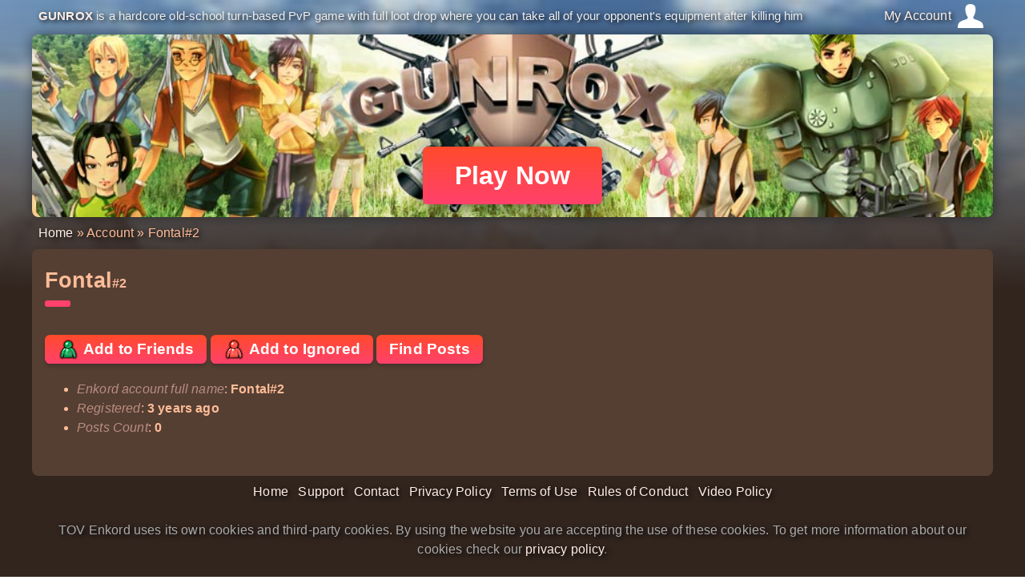

--- FILE ---
content_type: text/html; charset=utf-8
request_url: https://www.gunrox.com/account/521920/
body_size: 6282
content:




<!DOCTYPE html>
<html lang="en">
<head>
    
    <meta charset="utf-8">
    <title>Fontal#2 - gunrox.com</title>
    <meta name="description" content="Looking for hardcore old-school turn-based PvP game with full loot drop where 
you can take all of your opponent&#39;s equipment after killing him? GUNROX is a web HTML5 game 
playable in your mobile or desktop browser online for free. 
This is a top free browser-based game for you - no download, 
no install required. Play on your mobile phone, iphone or 
android, tablet, windows, mac, or linux, desktop or laptop 
computer. One click play - fast and secure!">
    <link rel="canonical" href="https://www.gunrox.com/">
    <meta name="author" content="Enkord">
    <meta name="viewport" content="width=device-width, height=device-height, initial-scale=1">
    <link rel="icon" type="image/x-icon" href="https://www.gunrox.com/static/img/favicon.ico">
    <link rel="shortcut icon" href="https://www.gunrox.com/static/img/favicon.ico">
    <meta http-equiv="X-UA-Compatible" content="IE=8" />
    
    <meta name="msapplication-TileColor" content="#32251e">
    <meta name="theme-color" content="#32251e">

    
    
<script language="JavaScript">'use strict';

var in_iframe = false;
try {
    in_iframe = window.self !== window.top;
} catch (e) {
    in_iframe = true;
}

function open_link(url) {
    // opens link in separate window if we are inside iframe, otherwise
    // opens it normally
    if (in_iframe) {
        window.open(url, '_blank');
    } else {
        location.href = url;
    }
}

function hide_menu(element) {
    element.style.backgroundColor = 'transparent';
    var children = element.childNodes;
    for (var i = 0; i < children.length; ++i) {
        var child = children[i];
        if (child.nodeType == 1) {
            child.style.right = '-100%';
            break;
        }
    }
        
    setTimeout(function () {
        element.style.display = 'none';
    }, 500);
}

function show_menu() {
    var elements = document.getElementsByTagName('div');
    for (var i = 0; i < elements.length; ++i) {
        var element = elements[i];
        if (element.className == 'menu') {
            break;
        }
    }
    element.style.display = 'block';
    setTimeout(function () {
        if (document.querySelector) {
            element.style.backgroundColor = 'rgba(0, 0, 0, 35%)';
        }
        var children = element.childNodes;
        for (var i = 0; i < children.length; ++i) {
            var child = children[i];
            if (child.nodeType == 1) {
                child.style.right = 0;
                break;
            }
        }
    }, 50);
}

</script>


    <link href="https://www.gunrox.com/static/css/index.css" rel="stylesheet" type="text/css" media="print" onload="this.media='all'">
    <noscript>
        <link href="https://www.gunrox.com/static/css/index.css" rel="stylesheet" type="text/css">
    </noscript>
</head>

<body>
    <script language="JavaScript">(function(){'use strict';

if (1) {
    return;  // user not logged in
}

if (!('fetch' in window && 'localStorage' in window)) {
    window.close_notifications = window.view_message = function() {};
    return;
}

var key = 'notifications_cache';

var data = localStorage.getItem(key);
if (data === null) {
    data = {seen_until: 0, refresh_time: 0, items: 0};
} else {
    data = JSON.parse(data);
}

function update_content() {
    var holder = document.getElementById('notifications_holder');
    if ('no_notifications_popup' in window) {
        holder.style.display = 'none';
        return;
    }
    if (data.items) {
        document.getElementById('notifications_content').innerHTML = data.content;
        holder.style.display = 'block';
    } else {
        holder.style.display = 'none';
    }
}

var DELAY = 5 * 60;  // 5 minutes
var now = new Date().valueOf() / 1000;
if (now > data.refresh_time) {
    fetch('/message/list-unseen/', {credentials: 'include'}).then(function(res) {
        return res.ok && res.json().then(function(obj) {
            data = obj;
            data.refresh_time = now + DELAY;
            localStorage.setItem(key, JSON.stringify(data));
            update_content();
        });
    });
} else {
    setTimeout(update_content, 1);
}

var channel = new BroadcastChannel('enkord_notifications');

function _close_notifications(broadcast) {
    document.getElementById('notifications_holder').style.display = 'none';
    data.items = 0;
    localStorage.setItem(key, JSON.stringify(data));
    if (data.seen_until) {
        fetch('/message/seen-until/' + (data.seen_until|0) + '/');
    }
    if (broadcast) {
        channel.postMessage('close');
    }
};

channel.addEventListener('message', function(e) {
    _close_notifications(false);
});

window.close_notifications = function() {_close_notifications(true)};

window.view_message = function(pk) {
    window.open('https://www.enkord.com//message/go/' + pk + '/', 'message_list');
}

})();</script>


<div id="notifications_holder" class="notifications-list">
    <div id="notifications_close" onclick="close_notifications()">&#10006;</div>
    <div id="notifications_content"></div>
</div>
    
<div class="root">
    <div class="text">
        <div class="title">
            <b><a href="https://www.gunrox.com/" onclick="open_link(this.href); return false;">GUNROX</a></b>
            <span>is a hardcore old-school turn-based PvP game with full loot drop where 
you can take all of your opponent&#39;s equipment after killing him</span>
        </div><div class="profile">
            
    
    <a href="javascript:show_menu();" class="menu">
        <span>My Account</span>
        <svg width="40" height="40">
          <image xlink:href="/static/img/user-profile.svg" src="/static/img/user-profile.png" width="40" height="40" />
        </svg>
    </a>
    

        </div>
    </div>

    
        
    
    <div class="header fixed-width crop">
        <img src="/static/img/header-crop.jpg" 
             id="header" alt="hardcore old-school turn-based PvP game with full loot drop where 
you can take all of your opponent&#39;s equipment after killing him">
        <div style="position: relative;">
            <a href="https://www.enkord.com/game/gunrox/" 
               class="button play compact"
               id="btn-play">Play Now</a>
            <a href="https://www.enkord.com/game/gunrox/download/"
               class="button play green compact"
               id="btn-download">Download</a>
        </div>
    </div>

    <a name="top"></a>
    <div class="content-wrapper fixed-width">
        
            
    
        
    
    
        
    

    
        <div class="breadcrumbs">
            <span class="long-crumbs">
                <a href="/">Home</a>
                
                    &raquo;
                    
                
            </span>
            <span class="short-crumbs">&laquo;</span>
            Account
            <span class="long-crumbs">
                &raquo; Fontal<span class="tag_num">#2</span>
            </span>
        </div>
    

        
        
            <div class="content">
            
    <h1>Fontal<span class="tag_num">#2</span></h1>
    

            
    
        
        <p>
            <div style="display:flex; width:100%">
                
                <div></div>
            </div>
        </p>
    
    
        
    

    



<div class="account-info">

<div>
    
        <a href="/access/befriend/521920/" class="button inline"><div class="relation-icon friend-online"></div> Add to Friends</a>
    
        <a href="/access/ignore/521920/" class="button inline"><div class="relation-icon ignore"></div> Add to Ignored</a>
    
        <a href="/find/by/521920/" class="button inline">Find Posts</a>
    
</div>

<div style="float:right">
    <img src="">
</div>

<div>
    <ul>
        
            <li>
                
                    <i>Enkord account full name</i>: <b>Fontal#2</b>
                    
                
            </li>
        
            <li>
                
                    <i>Registered</i>: <b><span title="2022-10-08T20:20:15">3 years ago</span></b>
                    
                
            </li>
        
            <li>
                
                    <i>Posts Count</i>: <b>0</b>
                    
                
            </li>
        
    </ul>

    
</div>

</div>



    
        
        <p>
            <div style="display:flex; width:100%">
                
                <div></div>
            </div>
        </p>
    
    
        
    

            
    

            </div>
        
    </div>

    <div class="text footer">        
        <a href="/">Home</a> &nbsp;
        
     <a href="https://www.enkord.com/account/recover/">Support</a> &nbsp; 
     <a href="https://www.enkord.com/about/contact/">Contact</a> &nbsp; 
     <a href="https://www.enkord.com/about/privacy/">Privacy Policy</a> &nbsp; 
     <a href="https://www.enkord.com/about/terms/">Terms of Use</a> &nbsp; 
     <a href="https://www.enkord.com/about/rules/">Rules of Conduct</a> &nbsp; 
     <a href="https://www.enkord.com/about/video/">Video Policy</a>
         

        <br>
        <br>
        <div class="small">
            
    TOV Enkord uses its own cookies and third-party cookies.
By using the website you are accepting the use of these cookies.
To get more information about our cookies check our
<a href="https://www.enkord.com/about/privacy/">privacy policy</a>.
    <br><br>
    DISCLAIMER: The information provided on our websites is for general
informational purposes only. All information on our websites
is provided in good faith, however we make no representation or warranty 
of any kind, express or implied, regarding the accuracy, adequacy,
validity, reliability, availability or completeness of any on our websites.
UNDER NO CIRCUMSTANCE SHALL WE HAVE ANY LIABILITY TO YOU FOR ANY LOSS OR 
DAMAGE OF ANY KIND INCURRED AS A RESULT OF THE USE OF OUR WEBISTES 
OR RELIANCE ON ANY INFORMATION PROVIDED ON OUR WEBSITES. YOUR USE OF
OUR WEBSITES AND YOUR RELIANCE ON ANY INFORMATION ON OUR WEBSITES
IS SOLELY AT YOUR OWN RISK.
    <br><br>
    
    Copyright &copy 2007 - <span>2025<script>document.currentScript.parentElement.innerText = new Date().getFullYear();</script></span>
<a href="https://www.enkord.com/">TOV Enkord</a>. All Rights Reserved.

        </div>
    </div>
    
</div>

<div class="overlay" id="overlay">
    <a class="button green" href="https://www.enkord.com/game/gunrox/download/" id="btn-download2">Download</a>
    <a class="button" href="https://www.enkord.com/game/gunrox/">Play Now</a>
    <b>GUNROX</b> is a hardcore old-school turn-based PvP game with full loot drop where 
you can take all of your opponent&#39;s equipment after killing him
</div>

<script language="JavaScript">(function() {'use strict';
    if (navigator.platform.indexOf('Win') > -1) {
        document.getElementById('btn-download').style.display = 'inline-block';
        document.getElementById('btn-download2').style.display = 'inline-block';
        var style = document.getElementById('btn-play').style;
        style.transform = 'translate(-105%, 0%)';
    }

    var scrolling = false;
    var header = document.getElementById('header');

    window.addEventListener('scroll', function (e) {
        if (!scrolling) {
            var overlay = document.getElementById('overlay');
            if (overlay !== null) {
                requestAnimationFrame(function () {
                    var rect = header.getBoundingClientRect();
                    overlay.style.display = (rect.y + rect.height < 0) ? 'block' : 'none';
                    scrolling = false;
                });
            }
            scrolling = true;
        }
    });
})();</script>

<div id="lazyframe_style" style="display:none">
    .lazyframe{position:relative;background-color:currentColor;background-repeat:no-repeat;background-size:cover}.lazyframe__title{position:absolute;top:0;right:0;left:0;padding:15px 17px;z-index:3}.lazyframe__title::after{z-index:-1}.lazyframe:hover{cursor:pointer}.lazyframe::before{display:block;content:"";width:100%;padding-top:100%}.lazyframe[data-ratio="16:9"]::before{padding-top:56.25%}.lazyframe[data-ratio="4:3"]::before{padding-top:75%}.lazyframe[data-ratio="1:1"]::before{padding-top:100%}.lazyframe iframe{position:absolute;top:0;right:0;bottom:0;left:0;z-index:5;width:100%;height:100%}.lazyframe[data-vendor="youtube"],.lazyframe[data-vendor="youtube_nocookie"]{background-color:#e52d27;font-family:Roboto, Arial, Helvetica, sans-serif}.lazyframe[data-vendor="youtube"] .lazyframe__title,.lazyframe[data-vendor="youtube_nocookie"] .lazyframe__title{color:#eee;font-family:Roboto, Arial, Helvetica, sans-serif;font-size:18px;text-shadow:rgba(0,0,0,0.498039) 0 0 2px;-webkit-font-smoothing:antialiased;-webkit-tap-highlight-color:rgba(0,0,0,0);transition:color 0.1s cubic-bezier(0.4, 0, 1, 1)}.lazyframe[data-vendor="youtube"] .lazyframe__title:hover,.lazyframe[data-vendor="youtube_nocookie"] .lazyframe__title:hover{color:#fff}.lazyframe[data-vendor="youtube"] .lazyframe__title::before,.lazyframe[data-vendor="youtube_nocookie"] .lazyframe__title::before{content:"";display:block;background:linear-gradient(rgba(0,0,0,0.2), transparent);height:98px;width:100%;pointer-events:none;position:absolute;top:0;left:0;right:0;z-index:-1;-webkit-tap-highlight-color:rgba(0,0,0,0)}.lazyframe[data-vendor="youtube"]::before,.lazyframe[data-vendor="youtube_nocookie"]::before{padding-top:56.25%}.lazyframe[data-vendor="youtube"]::after,.lazyframe[data-vendor="youtube_nocookie"]::after{content:"";position:absolute;left:50%;top:50%;width:68px;height:48px;margin-left:-34px;margin-top:-24px;background-image:url("data:image/svg+xml,%3Csvg xmlns='http://www.w3.org/2000/svg' viewBox='0 0 512 512'%3E%3Cpath fill='%231F1F1F' d='M255.7 446.3c-53.3.3-106.6-.4-159.8-3.3-17.4-1-34.7-2.5-50.4-11C35 426.3 27 418.4 22 407.2 13.2 388.6 10.5 369 9 349c-3.4-41.3-3.6-82.6-1.8-123.8 1-22 1.6-44 6.8-65.5 2-8.4 5-16.6 8.8-24.4C32 117 48 108 67.3 104c16.2-3 32.8-3 49.3-3.7 56-2.3 112-3.5 168-3 43 .6 86.2 1.7 129.3 4 13.2.6 26.6.8 39.3 5.5 17.2 6.4 30 17.2 37 34.7 6.6 16.8 9.2 34.2 10.6 52 3.8 48.7 4 97.3.7 146-1 16.3-2.2 32.7-6.5 48.8-9.7 37-32.8 51.5-66.7 53.8-36.2 2.5-72.5 3.8-108.8 4.3-21.3.2-42.7 0-64 0zM203.2 344L348 264.7l-144.8-79.3V344z'/%3E%3Cpath fill='%23FEFDFD' d='M203.2 344V185.5L348 264.8 203.2 344z'/%3E%3C/svg%3E");background-position:center center;background-size:100%;background-repeat:no-repeat;opacity:.81;border:none;z-index:4}.lazyframe[data-vendor="youtube"]:hover::after,.lazyframe[data-vendor="youtube_nocookie"]:hover::after{background-image:url("data:image/svg+xml,%3Csvg xmlns='http://www.w3.org/2000/svg' viewBox='0 0 512 512'%3E%3Cpath fill='%23DD2C28' d='M255.7 446.3c-53.3.3-106.6-.4-159.8-3.3-17.4-1-34.7-2.5-50.4-11C35 426.3 27 418.4 22 407.2 13.2 388.6 10.5 369 9 349c-3.4-41.3-3.6-82.6-1.8-123.8 1-22 1.6-44 6.8-65.5 2-8.4 5-16.6 8.8-24.4C32 117 48 108 67.3 104c16.2-3 32.8-3 49.3-3.7 56-2.3 112-3.5 168-3 43 .6 86.2 1.7 129.3 4 13.2.6 26.6.8 39.3 5.5 17.2 6.4 30 17.2 37 34.7 6.6 16.8 9.2 34.2 10.6 52 3.8 48.7 4 97.3.7 146-1 16.3-2.2 32.7-6.5 48.8-9.7 37-32.8 51.5-66.7 53.8-36.2 2.5-72.5 3.8-108.8 4.3-21.3.2-42.7 0-64 0zM203.2 344L348 264.7l-144.8-79.3V344z'/%3E%3Cpath fill='%23FEFDFD' d='M203.2 344V185.5L348 264.8 203.2 344z'/%3E%3C/svg%3E");opacity:1}.lazyframe[data-vendor="vimeo"]{background-color:#00adef}.lazyframe[data-vendor="vimeo"] .lazyframe__title{font-family:"Helvetica Neue", Helvetica, Arial, sans-serif;color:#00adef;font-size:20px;font-weight:700;text-rendering:optimizeLegibility;user-select:none;-webkit-font-smoothing:auto;-webkit-tap-highlight-color:rgba(0,0,0,0);background-color:rgba(0,0,0,0.5)}.lazyframe[data-vendor="vimeo"]::before{padding-top:48.25%}.lazyframe[data-vendor="vimeo"]::after{content:"";height:40px;width:65px;display:block;bottom:10px;left:10px;z-index:3;background-color:rgba(0,0,0,0.5);background-image:url("data:image/svg+xml,%3Csvg xmlns='http://www.w3.org/2000/svg' width='20' height='20' baseProfile='tiny' viewBox='0 0 24 24'%3E%3Cpath fill='%23FFF' d='M7.765 16.89l8.47-4.89-8.47-4.89'/%3E%3C/svg%3E");background-position:center center;background-size:100% 100%;background-repeat:no-repeat;border-radius:5px;position:relative}.lazyframe[data-vendor="vimeo"]:hover::after{background-color:#00adef}.lazyframe[data-vendor="vine"]{background-color:#00bf8f}.lazyframe[data-vendor="vine"] .lazyframe__title{color:#fff;font-family:"Helvetica Neue", Helvetica, Arial, sans-serif;font-size:14px;line-height:16px;white-space:nowrap;z-index:3;position:relative}.lazyframe[data-vendor="vine"] .lazyframe__title::after{content:"";position:absolute;top:0;left:0;right:0;z-index:-1;height:115px;padding:24px 70px 24px 24px;background-image:linear-gradient(to top, rgba(23,23,23,0) 0, rgba(23,23,23,0.7) 100%)}.lazyframe[data-vendor="vine"]::before{padding-top:100%}.lazyframe[data-vendor="vine"]::after{content:"";width:60px;height:60px;position:absolute;left:50%;top:50%;z-index:4;background-image:url("data:image/svg+xml,%3Csvg xmlns='http://www.w3.org/2000/svg' width='136' height='136' viewBox='0 0 136 136'%3E%3Cpath fill='%23FFF' d='M56 44c-.7 0-1.4.2-2 .5-1.2.8-2 2-2 3.5v40c0 1.4.8 2.8 2 3.5.6.3 1.3.5 2 .5s1.4-.2 2-.5l34.6-20c1.3-.7 2-2 2-3.5 0-1.4-.7-2.8-2-3.5L58 44.5c-.6-.3-1.3-.5-2-.5z'/%3E%3C/svg%3E");background-color:rgba(0,0,0,0.5);background-size:cover;background-repeat:no-repeat;margin-top:-30px;margin-left:-30px;border-radius:50%}.lazyframe[data-vendor="vine"]:hover::after{background-color:rgba(0,0,0,0.75)}
</div>
<script src="/static/js/lazyframe.min.js"></script>
<script language="JavaScript"><!--
var style = document.createElement('style');
style.innerText = document.getElementById('lazyframe_style').innerText;
document.getElementsByTagName('HEAD')[0].appendChild(style);

document.addEventListener('DOMContentLoaded', function(e) {
    lazyframe('.lazyframe', {lazyload: true});
});
lazyframe('.lazyframe', {lazyload: true});
//-->
</script>


    
    
    <div class="menu" onclick="hide_menu(this);">
        <div class="right">
    
            
                
            
            
                
                    <h2>My Account</h2>
                
                <div class=" login"><a class="button" href="/account/login-elevate/?next=https%3A%2F%2Fwww.gunrox.com%2Faccount%2F521920%2F" onclick="open_link(this.href); return false;">Login
                </a></div>
                <a href="https://www.enkord.com/account/register/" target="_blank" onclick="open_link(this.href); return false;"><div class="">Register New Account</div></a>
                <a href="https://www.enkord.com/account/recover/" target="_blank" onclick="open_link(this.href); return false;"><div class="">Recover Account</div></a>
            
    
        </div>
    </div>
    

</body>

</html>